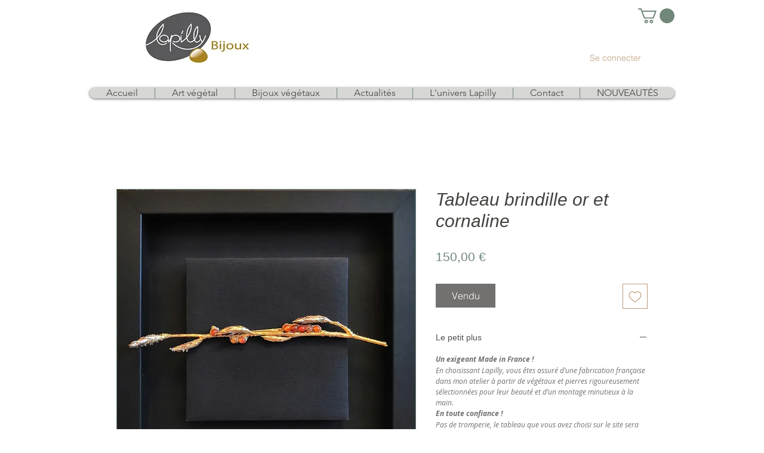

--- FILE ---
content_type: application/javascript
request_url: https://app.neocamino.com/assets/booking-ba9652e5d7fceac4ced51f712da974a63dff2eb941a8ff1e9f8464ad9e24e683.js
body_size: 12874
content:
(()=>{function e(e){return e[e.length-1]}function t(e,...t){return t.forEach(t=>{e.includes(t)||e.push(t)}),e}function i(e,t){return e?e.split(t):[]}function n(e,t,i){return(void 0===t||e>=t)&&(void 0===i||e<=i)}function a(e,t,i){return e<t?t:e>i?i:e}function r(e,t,i={},n=0,a=""){a+=`<${Object.keys(i).reduce((e,t)=>{let a=i[t];return"function"==typeof a&&(a=a(n)),`${e} ${t}="${a}"`},e)}></${e}>`;let s=n+1;return s<t?r(e,t,i,s,a):a}function s(e){return e.replace(/>\s+/g,">").replace(/\s+</,"<")}function o(e){return new Date(e).setHours(0,0,0,0)}function l(){return(new Date).setHours(0,0,0,0)}function d(...e){switch(e.length){case 0:return l();case 1:return o(e[0])}let t=new Date(0);return t.setFullYear(...e),t.setHours(0,0,0,0)}function c(e,t){let i=new Date(e);return i.setDate(i.getDate()+t)}function h(e,t){return c(e,7*t)}function u(e,t){let i=new Date(e),n=i.getMonth()+t,a=n%12;a<0&&(a+=12);let r=i.setMonth(n);return i.getMonth()!==a?i.setDate(0):r}function f(e,t){let i=new Date(e),n=i.getMonth(),a=i.setFullYear(i.getFullYear()+t);return 1===n&&2===i.getMonth()?i.setDate(0):a}function m(e,t){return(e-t+7)%7}function p(e,t,i=0){let n=new Date(e).getDay();return c(e,m(t,i)-m(n,i))}function g(e,t){return Math.round((e-t)/6048e5)+1}function w(e){let t=p(e,4,1);return g(t,p(new Date(t).setMonth(0,4),4,1))}function y(e,t){let i=p(new Date(e).setMonth(0,1),t,t),n=p(e,t,t),a=g(n,i);return a<53?a:n===p(new Date(e).setDate(32),t,t)?1:a}function k(e){return y(e,0)}function D(e){return y(e,6)}function b(e,t){let i=new Date(e).getFullYear();return Math.floor(i/t)*t}function v(e,t,i){if(1!==t&&2!==t)return e;let n=new Date(e);return 1===t?i?n.setMonth(n.getMonth()+1,0):n.setDate(1):i?n.setFullYear(n.getFullYear()+1,0,0):n.setMonth(0,1),n.setHours(0,0,0,0)}function M(e){return e>-1?e%12:M(e+12)}function S(e,t){return e.toString().padStart(t,"0")}function x(t){if("string"!=typeof t)throw new Error("Invalid date format.");if(t in xt)return xt[t];let i=t.split(Mt),n=t.match(new RegExp(Mt,"g"));if(0===i.length||!n)throw new Error("Invalid date format.");let a=n.map(e=>Nt[e]),r=Object.keys(Ct).reduce((e,t)=>(n.find(e=>"D"!==e[0]&&e[0].toLowerCase()===t)&&e.push(t),e),[]);return xt[t]={parser(e,t){let i=e.split(St).reduce((e,t,i)=>{if(t.length>0&&n[i]){let a=n[i][0];"M"===a?e.m=t:"D"!==a&&(e[a]=t)}return e},{});return r.reduce((e,n)=>{let a=Ct[n](e,i[n],t);return isNaN(a)?e:a},l())},formatter:(t,n)=>a.reduce((e,a,r)=>e+`${i[r]}${a(t,n)}`,"")+e(i)}}function C(e,t,i){if(e instanceof Date||"number"==typeof e){let t=o(e);return isNaN(t)?void 0:t}if(e){if("today"===e)return l();if(t&&t.toValue){let n=t.toValue(e,t,i);return isNaN(n)?void 0:o(n)}return x(t).parser(e,i)}}function N(e,t,i){if(isNaN(e)||!e&&0!==e)return"";let n="number"==typeof e?new Date(e):e;return t.toDisplay?t.toDisplay(n,t,i):x(t).formatter(n,i)}function O(e){return Ot.createContextualFragment(e)}function F(e){return e.parentElement||(e.parentNode instanceof ShadowRoot?e.parentNode.host:void 0)}function E(e){return e.getRootNode().activeElement===e}function B(e){"none"!==e.style.display&&(e.style.display&&(e.dataset.styleDisplay=e.style.display),e.style.display="none")}function V(e){"none"===e.style.display&&(e.dataset.styleDisplay?(e.style.display=e.dataset.styleDisplay,delete e.dataset.styleDisplay):e.style.display="")}function L(e){e.firstChild&&(e.removeChild(e.firstChild),L(e))}function A(e,t){L(e),t instanceof DocumentFragment?e.appendChild(t):"string"==typeof t?e.appendChild(O(t)):"function"==typeof t.forEach&&t.forEach(t=>{e.appendChild(t)})}function Y(e,t){let i=Ft.get(e);i||(i=[],Ft.set(e,i)),t.forEach(e=>{Et.call(...e),i.push(e)})}function j(e){let t=Ft.get(e);t&&(t.forEach(e=>{Bt.call(...e)}),Ft.delete(e))}function W(e,t,i){let[n,...a]=e;return t(n)?n:n!==i&&"HTML"!==n.tagName&&0!==a.length?W(a,t,i):void 0}function T(e,t){let i="function"==typeof t?t:e=>e instanceof Element&&e.matches(t);return W(e.composedPath(),i,e.currentTarget)}function _(e,i){return e.length<6&&i>=0&&i<7?t(e,i):e}function K(e,t){switch(4===e?6===t?3:!t+1:e){case 1:return w;case 2:return k;case 3:return D}}function H(e,t,i){return t.weekStart=e,t.weekEnd=(e+6)%7,4===i&&(t.getWeekNumber=K(4,e)),e}function R(e,t,i,n){let a=C(e,t,i);return void 0!==a?a:n}function I(e,t,i=3){let n=parseInt(e,10);return n>=0&&n<=i?n:t}function $(e,t,i,n){t in e&&(i in e||(e[i]=n?n(e[t]):e[t]),delete e[t])}function q(e,i){let n=Object.assign({},e),a={},r=i.constructor.locales,s=!!i.rangeSideIndex,{datesDisabled:o,format:l,language:c,locale:h,maxDate:u,maxView:f,minDate:m,pickLevel:p,startView:g,weekNumbers:w,weekStart:y}=i.config||{};if($(n,"calendarWeeks","weekNumbers",e=>e?1:0),$(n,"clearBtn","clearButton"),$(n,"todayBtn","todayButton"),$(n,"todayBtnMode","todayButtonMode"),n.language){let e;if(n.language!==c&&(r[n.language]?e=n.language:(e=n.language.split("-")[0],r[e]||(e=!1))),delete n.language,e){c=a.language=e;let t=h||r[At];h=Object.assign({format:Yt,weekStart:jt},r[At]),c!==At&&Object.assign(h,r[c]),a.locale=h,l===t.format&&(l=a.format=h.format),y===t.weekStart&&(y=H(h.weekStart,a,w))}}if(n.format){let e="function"==typeof n.format.toDisplay,t="function"==typeof n.format.toValue,i=Mt.test(n.format);(e&&t||i)&&(l=a.format=n.format),delete n.format}let k=p;"pickLevel"in n&&(k=I(n.pickLevel,p,2),delete n.pickLevel),k!==p&&(k>p&&("minDate"in n||(n.minDate=m),"maxDate"in n||(n.maxDate=u)),o&&!n.datesDisabled&&(n.datesDisabled=[]),p=a.pickLevel=k);let D=m,b=u;if("minDate"in n){let e=d(0,0,1);D=null===n.minDate?e:R(n.minDate,l,h,D),D!==e&&(D=v(D,p,!1)),delete n.minDate}if("maxDate"in n&&(b=null===n.maxDate?void 0:R(n.maxDate,l,h,b),void 0!==b&&(b=v(b,p,!0)),delete n.maxDate),b<D?(m=a.minDate=b,u=a.maxDate=D):(m!==D&&(m=a.minDate=D),u!==b&&(u=a.maxDate=b)),n.datesDisabled){let e=n.datesDisabled;if("function"==typeof e)a.datesDisabled=null,a.checkDisabled=(t,i)=>e(new Date(t),i,s);else{let i=a.datesDisabled=e.reduce((e,i)=>{let n=C(i,l,h);return void 0!==n?t(e,v(n,p,s)):e},[]);a.checkDisabled=e=>i.includes(e)}delete n.datesDisabled}if("defaultViewDate"in n){let e=C(n.defaultViewDate,l,h);void 0!==e&&(a.defaultViewDate=e),delete n.defaultViewDate}if("weekStart"in n){let e=Number(n.weekStart)%7;isNaN(e)||(y=H(e,a,w)),delete n.weekStart}if(n.daysOfWeekDisabled&&(a.daysOfWeekDisabled=n.daysOfWeekDisabled.reduce(_,[]),delete n.daysOfWeekDisabled),n.daysOfWeekHighlighted&&(a.daysOfWeekHighlighted=n.daysOfWeekHighlighted.reduce(_,[]),delete n.daysOfWeekHighlighted),"weekNumbers"in n){let e=n.weekNumbers;if(e){let t="function"==typeof e?(t,i)=>e(new Date(t),i):K(e=parseInt(e,10),y);t&&(w=a.weekNumbers=e,a.getWeekNumber=t)}else w=a.weekNumbers=0,a.getWeekNumber=null;delete n.weekNumbers}if("maxNumberOfDates"in n){let e=parseInt(n.maxNumberOfDates,10);e>=0&&(a.maxNumberOfDates=e,a.multidate=1!==e),delete n.maxNumberOfDates}n.dateDelimiter&&(a.dateDelimiter=String(n.dateDelimiter),delete n.dateDelimiter);let M=f;"maxView"in n&&(M=I(n.maxView,f),delete n.maxView),M=p>M?p:M,M!==f&&(f=a.maxView=M);let S=g;if("startView"in n&&(S=I(n.startView,S),delete n.startView),S<p?S=p:S>f&&(S=f),S!==g&&(a.startView=S),n.prevArrow){let e=O(n.prevArrow);e.childNodes.length>0&&(a.prevArrow=e.childNodes),delete n.prevArrow}if(n.nextArrow){let e=O(n.nextArrow);e.childNodes.length>0&&(a.nextArrow=e.childNodes),delete n.nextArrow}if("disableTouchKeyboard"in n&&(a.disableTouchKeyboard="ontouchstart"in document&&!!n.disableTouchKeyboard,delete n.disableTouchKeyboard),n.orientation){let e=n.orientation.toLowerCase().split(/\s+/g);a.orientation={x:e.find(e=>"left"===e||"right"===e)||"auto",y:e.find(e=>"top"===e||"bottom"===e)||"auto"},delete n.orientation}if("todayButtonMode"in n){switch(n.todayButtonMode){case 0:case 1:a.todayButtonMode=n.todayButtonMode}delete n.todayButtonMode}return Object.entries(n).forEach(([e,t])=>{void 0!==t&&e in Lt&&(a[e]=t)}),a}function P(e){return Object.keys(Wt).reduce((t,i)=>{let n=void 0===e[i]?Wt[i]:e[i],a=n&&n.key;if(!a||"string"!=typeof a)return t;let r={key:a,ctrlOrMetaKey:!!(n.ctrlOrMetaKey||n.ctrlKey||n.metaKey)};return a.length>1&&(r.altKey=!!n.altKey,r.shiftKey=!!n.shiftKey),t[i]=r,t},{})}function J(e,t){if(!e||!e[0]||!e[1])return;let[[i,n],[a,r]]=e;return i>t||a<t?void 0:[i===t?n:-1,a===t?r:12]}function U(e){return[...e].reduce((e,t,i)=>e+(i?t:t.toUpperCase()),"")}function z(e,t){let i={bubbles:!0,cancelable:!0,detail:{date:e.getDate(),viewDate:new Date(e.picker.viewDate),viewId:e.picker.currentView.id,datepicker:e}};e.element.dispatchEvent(new CustomEvent(t,i))}function Q(e,t){let i,{config:n,picker:r}=e,{currentView:s,viewDate:o}=r;switch(s.id){case 0:i=u(o,t);break;case 1:i=f(o,t);break;default:i=f(o,t*s.navStep)}i=a(i,n.minDate,n.maxDate),r.changeFocus(i).render()}function X(e){let t=e.picker.currentView.id;t!==e.config.maxView&&e.picker.changeView(t+1).render()}function Z(e){e.setDate({clear:!0})}function G(e){let t=l();1===e.config.todayButtonMode?e.setDate(t,{forceRefresh:!0,viewDate:t}):e.setFocusedDate(t,!0)}function ee(e){let t=()=>{e.config.updateOnBlur?e.update({revert:!0}):e.refresh("input"),e.hide()},i=e.element;E(i)?i.addEventListener("blur",t,{once:!0}):t()}function te(e,t){let i=e.picker,n=new Date(i.viewDate),a=i.currentView.id,r=1===a?u(n,t-n.getMonth()):f(n,t-n.getFullYear());i.changeFocus(r).changeView(a-1).render()}function ie(e){X(e)}function ne(e){Q(e,-1)}function ae(e){Q(e,1)}function re(e,t){let i=T(t,".datepicker-cell");if(!i||i.classList.contains("disabled"))return;let{id:n,isMinView:a}=e.picker.currentView,r=i.dataset;a?e.setDate(Number(r.date)):te(e,Number(1===n?r.month:r.year))}function se(e){e.preventDefault()}function oe(e,t){if("title"in t&&(t.title?(e.controls.title.textContent=t.title,V(e.controls.title)):(e.controls.title.textContent="",B(e.controls.title))),t.prevArrow){let i=e.controls.prevButton;L(i),t.prevArrow.forEach(e=>{i.appendChild(e.cloneNode(!0))})}if(t.nextArrow){let i=e.controls.nextButton;L(i),t.nextArrow.forEach(e=>{i.appendChild(e.cloneNode(!0))})}if(t.locale&&(e.controls.todayButton.textContent=t.locale.today,e.controls.clearButton.textContent=t.locale.clear),"todayButton"in t&&(t.todayButton?V(e.controls.todayButton):B(e.controls.todayButton)),"minDate"in t||"maxDate"in t){let{minDate:t,maxDate:i}=e.datepicker.config;e.controls.todayButton.disabled=!n(l(),t,i)}"clearButton"in t&&(t.clearButton?V(e.controls.clearButton):B(e.controls.clearButton))}function le(t){let{dates:i,config:n,rangeSideIndex:r}=t;return a(i.length>0?e(i):v(n.defaultViewDate,n.pickLevel,r),n.minDate,n.maxDate)}function de(e,t){!("_oldViewDate"in e)&&t!==e.viewDate&&(e._oldViewDate=e.viewDate),e.viewDate=t;let{id:i,year:n,first:a,last:r}=e.currentView,s=new Date(t).getFullYear();switch(i){case 0:return t<a||t>r;case 1:return s!==n;default:return s<a||s>r}}function ce(e){return window.getComputedStyle(e).direction}function he(e){let t=F(e);if(t!==document.body&&t)return"visible"!==window.getComputedStyle(t).overflow?t:he(t)}function ue(e,t,i,a,r,s){if(n(e,r,s)){if(a(e)){return ue(t(e,i),t,i,a,r,s)}return e}}function fe(e,t,i){let n,a=e.picker,r=a.currentView,s=r.step||1,o=a.viewDate;switch(r.id){case 0:o=c(o,i?7*t:t),n=c;break;case 1:o=u(o,i?4*t:t),n=u;break;default:o=f(o,t*(i?4:1)*s),n=f}o=ue(o,n,t<0?-s:s,e=>r.disabled.includes(e),r.minDate,r.maxDate),void 0!==o&&a.changeFocus(o).render()}function me(e,t){let{config:i,picker:n,editMode:a}=e,r=n.active,{key:s,altKey:o,shiftKey:l}=t,d=t.ctrlKey||t.metaKey,c=()=>{t.preventDefault(),t.stopPropagation()};if("Tab"===s)return void ee(e);if("Enter"===s){if(r)if(a)e.exitEditMode({update:!0,autohide:i.autohide});else{let t=n.currentView;t.isMinView?e.setDate(n.viewDate):(n.changeView(t.id-1).render(),c())}else e.update();return}let h=i.shortcutKeys,u={key:s,ctrlOrMetaKey:d,altKey:o,shiftKey:l},f=Object.keys(h).find(e=>{let t=h[e];return!Object.keys(t).find(e=>t[e]!==u[e])});if(f){let t;if("toggle"===f?t=f:a?"exitEditMode"===f&&(t=f):r?"hide"===f?t=f:"prevButton"===f?t=[Q,[e,-1]]:"nextButton"===f?t=[Q,[e,1]]:"viewSwitch"===f?t=[X,[e]]:i.clearButton&&"clearButton"===f?t=[Z,[e]]:i.todayButton&&"todayButton"===f&&(t=[G,[e]]):"show"===f&&(t=f),t)return Array.isArray(t)?t[0].apply(null,t[1]):e[t](),void c()}if(!r||a)return;let m=(i,n)=>{l||d||o?e.enterEditMode():(fe(e,i,n),t.preventDefault())};"ArrowLeft"===s?m(-1,!1):"ArrowRight"===s?m(1,!1):"ArrowUp"===s?m(-1,!0):"ArrowDown"===s?m(1,!0):("Backspace"===s||"Delete"===s||s&&1===s.length&&!d)&&e.enterEditMode()}function pe(e){e.config.showOnFocus&&!e._showing&&e.show()}function ge(e,t){let i=t.target;(e.picker.active||e.config.showOnClick)&&(i._active=E(i),i._clicking=setTimeout(()=>{delete i._active,delete i._clicking},2e3))}function we(e,t){let i=t.target;i._clicking&&(clearTimeout(i._clicking),delete i._clicking,i._active&&e.enterEditMode(),delete i._active,e.config.showOnClick&&e.show())}function ye(e,t){t.clipboardData.types.includes("text/plain")&&e.enterEditMode()}function ke(e,t){let{element:i,picker:n}=e;if(!n.active&&!E(i))return;let a=n.element;T(t,e=>e===i||e===a)||ee(e)}function De(e,t){return e.map(e=>N(e,t.format,t.locale)).join(t.dateDelimiter)}function be(e,t,i=!1){if(0===t.length)return i?[]:void 0;let{config:a,dates:r,rangeSideIndex:s}=e,{pickLevel:o,maxNumberOfDates:l}=a,d=t.reduce((e,t)=>{let i=C(t,a.format,a.locale);return void 0===i||(i=v(i,o,s),n(i,a.minDate,a.maxDate)&&!e.includes(i)&&!a.checkDisabled(i,o)&&(o>0||!a.daysOfWeekDisabled.includes(new Date(i).getDay()))&&e.push(i)),e},[]);return 0!==d.length?(a.multidate&&!i&&(d=d.reduce((e,t)=>(r.includes(t)||e.push(t),e),r.filter(e=>!d.includes(e)))),l&&d.length>l?d.slice(-1*l):d):void 0}function ve(e,t=3,i=!0,n){let{config:a,picker:r,inputField:s}=e;if(2&t){let e=r.active?a.pickLevel:a.startView;r.update(n).changeView(e).render(i)}1&t&&s&&(s.value=De(e.dates,a))}function Me(e,t,i){let n=e.config,{clear:a,render:r,autohide:s,revert:o,forceRefresh:l,viewDate:d}=i;void 0===r&&(r=!0),r?void 0===s&&(s=n.autohide):s=l=!1,d=C(d,n.format,n.locale);let c=be(e,t,a);!c&&!o||(c&&c.toString()!==e.dates.toString()?(e.dates=c,ve(e,r?3:1,!0,d),z(e,"changeDate")):ve(e,l?3:1,!0,d),s&&e.hide())}function Se(e,t){return t?i=>N(i,t,e.config.locale):e=>new Date(e)}function xe(e){return e>=new Date((new Date).toDateString())}function Ce(e){var t=Ne(e);t=Oe(t);var i=new Date(t);return i.setDate(t.getDate()+42-1),[Fe(t),Fe(i)]}function Ne(e){return new Date(e.getFullYear(),e.getMonth(),1)}function Oe(e){let t=new Date(e),i=e.getDay(),n=0==i?6:i-1;return t.setDate(e.getDate()-n),t}function Fe(e){if(e){var t=function(e){return(e<10?"0":"")+e};return e.getFullYear()+"-"+t(e.getMonth()+1)+"-"+t(e.getDate())}}function Ee(e){if(!e||e.datepicker)return;zt.locales.fr={...zt.locales.fr,daysMin:["dim","lun","mar","mer","jeu","ven","sam"]},e.datepicker=new zt(e,{weekStart:1,language:"fr",beforeShowDay:xe}),e.addEventListener("changeDate",function(e){let t=e.detail.date;var i=new CustomEvent("neocamino:booking:dateChange",{detail:{newDate:Fe(t)}});this.dispatchEvent(i)}),e.addEventListener("changeMonth",function(e){var t=new CustomEvent("neocamino:booking:monthChange",{detail:{newMonth:Ce(e.detail.viewDate)}});this.dispatchEvent(t)}),e.addEventListener("neocamino:booking:refresh",function(e){let t=Object.entries(e.detail.days).filter(function(e){return!e[1].length}).map(function(e){return Date.parse(e[0])}),i=this.datepicker.getFocusedDate(),n=this.datepicker.getDate(),a=n&&i.getTime()===n.getTime();this.datepicker.setDate({clear:!0,render:!1}),this.datepicker.setOptions({datesDisabled:t,defaultViewDate:i}),a&&this.datepicker.setDate(n)});let t=e.datepicker.getFocusedDate();var i=new CustomEvent("neocamino:booking:monthChange",{detail:{newMonth:Ce(t)}});e.dispatchEvent(i)}function Be(e){if(!e)return;let t="<style>.neo-widget {.datepicker-cell.day.selected.focused, .datepicker-cell.day.selected.focused:hover {background-color:"+e.dataset.mainColor+";}; }</style>";document.head.insertAdjacentHTML("beforeend",t)}function Ve(e){Ee(e),Be(e)}function Le(e){e.classList.add("neo-booking-date-selected")}function Ae(e){e.classList.remove("neo-booking-date-selected")}function Ye(e){e.classList.add("neo-booking-slot-selected")}function je(e){e.classList.remove("neo-booking-slot-selected")}function We(){Ae(ht(this))}function Te(e){let t=e.detail.newDate,i=ht(this);Ke(_e(t,i),i),Le(i)}function _e(e,t){return ot(t)[e]||[]}function Ke(e,t){var i=dt(t),n=He(t);i.innerHTML="";for(let t of e){let e=Re(Ie(t[0]),t,n);i.append(e)}$e(t)}function He(e){return e.dataset.neoSlotTemplate.trim()}function Re(e,t,i){let n=document.createElement("template");n.innerHTML=i;let a=n.content.firstChild,r=a.querySelector(".neo-slot-button");return r.textContent=e,r.dataset.neoSlotFrom=t[0],r.dataset.neoSlotTo=t[1],r.addEventListener("click",Pe),a}function Ie(e){var t=new Date(e).toLocaleString("en-US",{timeZone:"Europe/Paris"}),i=(t=new Date(t)).getHours(),n=t.getMinutes();return(i=i<10?"0"+i:i)+":"+(n=n<10?"0"+n:n)}function $e(e){let t=ft(e);t.innerHTML="";let i=document.createElement("span"),n=Ge(e);if(!n)return;let a=document.createTextNode(n);i.appendChild(a),t.append(i)}function qe(){je(ht(this))}function Pe(){let e=this,t=ht(e);Je(e,t),ze(e,t),Xe(e,t),Ye(t)}function Je(e,t){var i=gt(t);i||(i=Ue(e),pt(t).appendChild(i)),i.value=e.dataset.neoSlotFrom}function Ue(){var e=document.createElement("input");return e.classList.add("hidden"),e.type="hidden",e.id="lp_booking_slot",e.name="lp[booking_slot]",e}function ze(e,t){yt(t).textContent="Rdv de "+Qe(e)+" le "+Ze(t)}function Qe(e){let t=/(\d{2}):(\d{2})/;var i=e.dataset.neoSlotFrom,n=e.dataset.neoSlotTo;return i.match(t)[0]+" \xe0 "+n.match(t)[0]}function Xe(e,t){let i=ut(t);if(!i)return;let n=wt(i);n&&(n.textContent="Le "+Ze(t)+" \xe0 "+e.innerText+" ")}function Ze(e){return lt(e).datepicker.getDate("dd/mm")}function Ge(e){let t={weekday:"short",month:"short",day:"numeric"};var i=lt(e).datepicker.getDate();if(i)return i.toLocaleDateString("fr-FR",t)}function et(e){let t=ht(this);tt(e.detail.newMonth,t)}function tt(e,t){var i=parent.previewSlots;if(i)return nt(t,i.slots);var n={dates_range:e};window.jQuery.ajax({url:it(t),cache:!1,data:n,dataType:"jsonp",success:function(e){nt(t,e.slots)}})}function it(e){return e.dataset.neoBookingUrl}function nt(e,t){at(e),rt(t,e),st(e)}function at(e){delete e.dataset.neoMonthSlots,delete e.neoMonthSlots}function rt(e,t){t.dataset.neoMonthSlots=JSON.stringify(e)}function st(e){var t=new CustomEvent("neocamino:booking:refresh",{detail:{days:ot(e)}});lt(e).dispatchEvent(t)}function ot(e){return e.neoMonthSlots||(e.neoMonthSlots=JSON.parse(e.dataset.neoMonthSlots||{})),e.neoMonthSlots}function lt(e){return e.querySelector(".neo-booking-datepicker")}function dt(e){return e.querySelector(".neo-booking-slots")}function ct(e){return e.querySelector(".neo-booking--container")}function ht(e){return e.closest(".neo-booking--container")}function ut(e){return e.closest(".neo-booking-popup")}function ft(e){return e.querySelector(".neo-booking-selected-date")}function mt(e){return e.querySelector(".neo-booking-form-container")}function pt(e){return mt(e).querySelector("& > form")}function gt(e){return pt(e).querySelector("#lp_booking_slot")}function wt(e){return e.querySelector(".booking-thank-selected-slot")}function yt(e){return Dt(e).querySelector(".selected-slot")}function kt(e){return e.querySelector(".neo-booking-mobile-backlink")}function Dt(e){return e.querySelector(".neo-widget-backlink")}function bt(){let e=document.getElementById("capsule");e&&vt({target:e})}function vt(e){let t=ct(e.target);if(!t)return;let i=lt(t);i.addEventListener("neocamino:booking:dateChange",Te),i.addEventListener("neocamino:booking:monthChange",et),loadBookingDatepickerWithStyle(i),kt(t).addEventListener("click",We),Dt(t).addEventListener("click",qe)}var Mt=/dd?|DD?|mm?|MM?|yy?(?:yy)?/,St=/[\s!-/:-@[-`{-~\u5e74\u6708\u65e5]+/,xt={},Ct={y:(e,t)=>new Date(e).setFullYear(parseInt(t,10)),m(e,t,i){let n=new Date(e),a=parseInt(t,10)-1;if(isNaN(a)){if(!t)return NaN;let e=t.toLowerCase(),n=t=>t.toLowerCase().startsWith(e);if(a=i.monthsShort.findIndex(n),a<0&&(a=i.months.findIndex(n)),a<0)return NaN}return n.setMonth(a),n.getMonth()!==M(a)?n.setDate(0):n.getTime()},d:(e,t)=>new Date(e).setDate(parseInt(t,10))},Nt={d:e=>e.getDate(),dd:e=>S(e.getDate(),2),D:(e,t)=>t.daysShort[e.getDay()],DD:(e,t)=>t.days[e.getDay()],m:e=>e.getMonth()+1,mm:e=>S(e.getMonth()+1,2),M:(e,t)=>t.monthsShort[e.getMonth()],MM:(e,t)=>t.months[e.getMonth()],y:e=>e.getFullYear(),yy:e=>S(e.getFullYear(),2).slice(-2),yyyy:e=>S(e.getFullYear(),4)},Ot=document.createRange(),Ft=new WeakMap,{addEventListener:Et,removeEventListener:Bt}=EventTarget.prototype;if(!Event.prototype.composedPath){let e=(t,i=[])=>{let n;return i.push(t),t.parentNode?n=t.parentNode:t.host?n=t.host:t.defaultView&&(n=t.defaultView),n?e(n,i):i};Event.prototype.composedPath=function(){return e(this.target)}}var Vt={en:{days:["Sunday","Monday","Tuesday","Wednesday","Thursday","Friday","Saturday"],daysShort:["Sun","Mon","Tue","Wed","Thu","Fri","Sat"],daysMin:["Su","Mo","Tu","We","Th","Fr","Sa"],months:["January","February","March","April","May","June","July","August","September","October","November","December"],monthsShort:["Jan","Feb","Mar","Apr","May","Jun","Jul","Aug","Sep","Oct","Nov","Dec"],today:"Today",clear:"Clear",titleFormat:"MM y"}},Lt={autohide:!1,beforeShowDay:null,beforeShowDecade:null,beforeShowMonth:null,beforeShowYear:null,clearButton:!1,dateDelimiter:",",datesDisabled:[],daysOfWeekDisabled:[],daysOfWeekHighlighted:[],defaultViewDate:void 0,disableTouchKeyboard:!1,enableOnReadonly:!0,format:"mm/dd/yyyy",language:"en",maxDate:null,maxNumberOfDates:1,maxView:3,minDate:null,nextArrow:"\xbb",orientation:"auto",pickLevel:0,prevArrow:"\xab",showDaysOfWeek:!0,showOnClick:!0,showOnFocus:!0,startView:0,title:"",todayButton:!1,todayButtonMode:0,todayHighlight:!1,updateOnBlur:!0,weekNumbers:0,weekStart:0},{language:At,format:Yt,weekStart:jt}=Lt,Wt={show:{key:"ArrowDown"},hide:null,toggle:{key:"Escape"},prevButton:{key:"ArrowLeft",ctrlOrMetaKey:!0},nextButton:{key:"ArrowRight",ctrlOrMetaKey:!0},viewSwitch:{key:"ArrowUp",ctrlOrMetaKey:!0},clearButton:{key:"Backspace",ctrlOrMetaKey:!0},todayButton:{key:".",ctrlOrMetaKey:!0},exitEditMode:{key:"ArrowDown",ctrlOrMetaKey:!0}},Tt=e=>e.map(e=>`<button type="button" class="%buttonClass% ${e}" tabindex="-1"></button>`).join(""),_t=s(`<div class="datepicker">\n  <div class="datepicker-picker">\n    <div class="datepicker-header">\n      <div class="datepicker-title"></div>\n      <div class="datepicker-controls">\n        ${Tt(["prev-button prev-btn","view-switch","next-button next-btn"])}\n      </div>\n    </div>\n    <div class="datepicker-main"></div>\n    <div class="datepicker-footer">\n      <div class="datepicker-controls">\n        ${Tt(["today-button today-btn","clear-button clear-btn"])}\n      </div>\n    </div>\n  </div>\n</div>`),Kt=s(`<div class="days">\n  <div class="days-of-week">${r("span",7,{class:"dow"})}</div>\n  <div class="datepicker-grid">${r("span",42)}</div>\n</div>`),Ht=s(`<div class="week-numbers calendar-weeks">\n  <div class="days-of-week"><span class="dow"></span></div>\n  <div class="weeks">${r("span",6,{class:"week"})}</div>\n</div>`),Rt=class{constructor(e,t){Object.assign(this,t,{picker:e,element:O('<div class="datepicker-view"></div>').firstChild,selected:[],isRangeEnd:!!e.datepicker.rangeSideIndex}),this.init(this.picker.datepicker.config)}init(e){"pickLevel"in e&&(this.isMinView=this.id===e.pickLevel),this.setOptions(e),this.updateFocus(),this.updateSelection()}prepareForRender(e,t,i){this.disabled=[];let n=this.picker;n.setViewSwitchLabel(e),n.setPrevButtonDisabled(t),n.setNextButtonDisabled(i)}setDisabled(e,i){i.add("disabled"),t(this.disabled,e)}performBeforeHook(e,t){let i=this.beforeShow(new Date(t));switch(typeof i){case"boolean":i={enabled:i};break;case"string":i={classes:i}}if(i){let n=e.classList;if(!1===i.enabled&&this.setDisabled(t,n),i.classes){let e=i.classes.split(/\s+/);n.add(...e),e.includes("disabled")&&this.setDisabled(t,n)}i.content&&A(e,i.content)}}renderCell(e,t,i,n,{selected:a,range:r},s,o=[]){e.textContent=t,this.isMinView&&(e.dataset.date=n);let l=e.classList;if(e.className=`datepicker-cell ${this.cellClass}`,i<this.first?l.add("prev"):i>this.last&&l.add("next"),l.add(...o),(s||this.checkDisabled(n,this.id))&&this.setDisabled(n,l),r){let[e,t]=r;i>e&&i<t&&l.add("range"),i===e&&l.add("range-start"),i===t&&l.add("range-end")}a.includes(i)&&l.add("selected"),i===this.focused&&l.add("focused"),this.beforeShow&&this.performBeforeHook(e,n)}refreshCell(e,t,i,[n,a]){let r=e.classList;r.remove("range","range-start","range-end","selected","focused"),t>n&&t<a&&r.add("range"),t===n&&r.add("range-start"),t===a&&r.add("range-end"),i.includes(t)&&r.add("selected"),t===this.focused&&r.add("focused")}changeFocusedCell(e){this.grid.querySelectorAll(".focused").forEach(e=>{e.classList.remove("focused")}),this.grid.children[e].classList.add("focused")}},It=class extends Rt{constructor(e){super(e,{id:0,name:"days",cellClass:"day"})}init(e,t=!0){if(t){let e=O(Kt).firstChild;this.dow=e.firstChild,this.grid=e.lastChild,this.element.appendChild(e)}super.init(e)}setOptions(e){let t;if("minDate"in e&&(this.minDate=e.minDate),"maxDate"in e&&(this.maxDate=e.maxDate),e.checkDisabled&&(this.checkDisabled=e.checkDisabled),e.daysOfWeekDisabled&&(this.daysOfWeekDisabled=e.daysOfWeekDisabled,t=!0),e.daysOfWeekHighlighted&&(this.daysOfWeekHighlighted=e.daysOfWeekHighlighted),"todayHighlight"in e&&(this.todayHighlight=e.todayHighlight),"weekStart"in e&&(this.weekStart=e.weekStart,this.weekEnd=e.weekEnd,t=!0),e.locale){let i=this.locale=e.locale;this.dayNames=i.daysMin,this.switchLabelFormat=i.titleFormat,t=!0}if("beforeShowDay"in e&&(this.beforeShow="function"==typeof e.beforeShowDay?e.beforeShowDay:void 0),"weekNumbers"in e)if(e.weekNumbers&&!this.weekNumbers){let e=O(Ht).firstChild;this.weekNumbers={element:e,dow:e.firstChild,weeks:e.lastChild},this.element.insertBefore(e,this.element.firstChild)}else this.weekNumbers&&!e.weekNumbers&&(this.element.removeChild(this.weekNumbers.element),this.weekNumbers=null);"getWeekNumber"in e&&(this.getWeekNumber=e.getWeekNumber),"showDaysOfWeek"in e&&(e.showDaysOfWeek?(V(this.dow),this.weekNumbers&&V(this.weekNumbers.dow)):(B(this.dow),this.weekNumbers&&B(this.weekNumbers.dow))),t&&Array.from(this.dow.children).forEach((e,t)=>{let i=(this.weekStart+t)%7;e.textContent=this.dayNames[i],e.className=this.daysOfWeekDisabled.includes(i)?"dow disabled":"dow"})}updateFocus(){let e=new Date(this.picker.viewDate),t=e.getFullYear(),i=e.getMonth(),n=d(t,i,1),a=p(n,this.weekStart,this.weekStart);this.first=n,this.last=d(t,i+1,0),this.start=a,this.focused=this.picker.viewDate}updateSelection(){let{dates:e,rangepicker:t}=this.picker.datepicker;this.selected=e,t&&(this.range=t.dates)}render(){if(this.today=this.todayHighlight?l():void 0,this.prepareForRender(N(this.focused,this.switchLabelFormat,this.locale),this.first<=this.minDate,this.last>=this.maxDate),this.weekNumbers){let e=this.weekStart,t=p(this.first,e,e);Array.from(this.weekNumbers.weeks.children).forEach((i,n)=>{let a=h(t,n);i.textContent=this.getWeekNumber(a,e),n>3&&i.classList[a>this.last?"add":"remove"]("next")})}Array.from(this.grid.children).forEach((e,t)=>{let i=c(this.start,t),n=new Date(i),a=n.getDay(),r=[];this.today===i&&r.push("today"),this.daysOfWeekHighlighted.includes(a)&&r.push("highlighted"),this.renderCell(e,n.getDate(),i,i,this,i<this.minDate||i>this.maxDate||this.daysOfWeekDisabled.includes(a),r)})}refresh(){let e=this.range||[];Array.from(this.grid.children).forEach(t=>{this.refreshCell(t,Number(t.dataset.date),this.selected,e)})}refreshFocus(){this.changeFocusedCell(Math.round((this.focused-this.start)/864e5))}},$t=class extends Rt{constructor(e){super(e,{id:1,name:"months",cellClass:"month"})}init(e,t=!0){t&&(this.grid=this.element,this.element.classList.add("months","datepicker-grid"),this.grid.appendChild(O(r("span",12,{"data-month":e=>e}))),this.first=0,this.last=11),super.init(e)}setOptions(e){if(e.locale&&(this.monthNames=e.locale.monthsShort),"minDate"in e)if(void 0===e.minDate)this.minYear=this.minMonth=this.minDate=void 0;else{let t=new Date(e.minDate);this.minYear=t.getFullYear(),this.minMonth=t.getMonth(),this.minDate=t.setDate(1)}if("maxDate"in e)if(void 0===e.maxDate)this.maxYear=this.maxMonth=this.maxDate=void 0;else{let t=new Date(e.maxDate);this.maxYear=t.getFullYear(),this.maxMonth=t.getMonth(),this.maxDate=d(this.maxYear,this.maxMonth+1,0)}e.checkDisabled&&(this.checkDisabled=this.isMinView||null===e.datesDisabled?e.checkDisabled:()=>!1),"beforeShowMonth"in e&&(this.beforeShow="function"==typeof e.beforeShowMonth?e.beforeShowMonth:void 0)}updateFocus(){let e=new Date(this.picker.viewDate);this.year=e.getFullYear(),this.focused=e.getMonth()}updateSelection(){let{dates:e,rangepicker:i}=this.picker.datepicker;this.selected=e.reduce((e,i)=>{let n=new Date(i),a=n.getFullYear(),r=n.getMonth();return void 0===e[a]?e[a]=[r]:t(e[a],r),e},{}),i&&i.dates&&(this.range=i.dates.map(e=>{let t=new Date(e);return isNaN(t)?void 0:[t.getFullYear(),t.getMonth()]}))}render(){this.prepareForRender(this.year,this.year<=this.minYear,this.year>=this.maxYear);let e=this.selected[this.year]||[],t=this.year<this.minYear||this.year>this.maxYear,i=this.year===this.minYear,n=this.year===this.maxYear,a=J(this.range,this.year);Array.from(this.grid.children).forEach((r,s)=>{let o=v(new Date(this.year,s,1),1,this.isRangeEnd);this.renderCell(r,this.monthNames[s],s,o,{selected:e,range:a},t||i&&s<this.minMonth||n&&s>this.maxMonth)})}refresh(){let e=this.selected[this.year]||[],t=J(this.range,this.year)||[];Array.from(this.grid.children).forEach((i,n)=>{this.refreshCell(i,n,e,t)})}refreshFocus(){this.changeFocusedCell(this.focused)}},qt=class extends Rt{constructor(e,t){super(e,t)}init(e,t=!0){t&&(this.navStep=10*this.step,this.beforeShowOption=`beforeShow${U(this.cellClass)}`,this.grid=this.element,this.element.classList.add(this.name,"datepicker-grid"),this.grid.appendChild(O(r("span",12)))),super.init(e)}setOptions(e){if("minDate"in e&&(void 0===e.minDate?this.minYear=this.minDate=void 0:(this.minYear=b(e.minDate,this.step),this.minDate=d(this.minYear,0,1))),"maxDate"in e&&(void 0===e.maxDate?this.maxYear=this.maxDate=void 0:(this.maxYear=b(e.maxDate,this.step),this.maxDate=d(this.maxYear,11,31))),e.checkDisabled&&(this.checkDisabled=this.isMinView||null===e.datesDisabled?e.checkDisabled:()=>!1),this.beforeShowOption in e){let t=e[this.beforeShowOption];this.beforeShow="function"==typeof t?t:void 0}}updateFocus(){let e=new Date(this.picker.viewDate),t=b(e,this.navStep),i=t+9*this.step;this.first=t,this.last=i,this.start=t-this.step,this.focused=b(e,this.step)}updateSelection(){let{dates:e,rangepicker:i}=this.picker.datepicker;this.selected=e.reduce((e,i)=>t(e,b(i,this.step)),[]),i&&i.dates&&(this.range=i.dates.map(e=>{if(void 0!==e)return b(e,this.step)}))}render(){this.prepareForRender(`${this.first}-${this.last}`,this.first<=this.minYear,this.last>=this.maxYear),Array.from(this.grid.children).forEach((e,t)=>{let i=this.start+t*this.step,n=v(new Date(i,0,1),2,this.isRangeEnd);e.dataset.year=i,this.renderCell(e,i,i,n,this,i<this.minYear||i>this.maxYear)})}refresh(){let e=this.range||[];Array.from(this.grid.children).forEach(t=>{this.refreshCell(t,Number(t.textContent),this.selected,e)})}refreshFocus(){this.changeFocusedCell(Math.round((this.focused-this.start)/this.step))}},Pt=["left","top","right","bottom"].reduce((e,t)=>(e[t]=`datepicker-orient-${t}`,e),{}),Jt=e=>e&&`${e}px`,Ut=class{constructor(e){let{config:t,inputField:i}=this.datepicker=e,n=_t.replace(/%buttonClass%/g,t.buttonClass),a=this.element=O(n).firstChild,[r,s,o]=a.firstChild.children,l=r.firstElementChild,[d,c,h]=r.lastElementChild.children,[u,f]=o.firstChild.children,m={title:l,prevButton:d,viewSwitch:c,nextButton:h,todayButton:u,clearButton:f};this.main=s,this.controls=m;let p=i?"dropdown":"inline";a.classList.add(`datepicker-${p}`),oe(this,t),this.viewDate=le(e),Y(e,[[a,"mousedown",se],[s,"click",re.bind(null,e)],[m.viewSwitch,"click",ie.bind(null,e)],[m.prevButton,"click",ne.bind(null,e)],[m.nextButton,"click",ae.bind(null,e)],[m.todayButton,"click",G.bind(null,e)],[m.clearButton,"click",Z.bind(null,e)]]),this.views=[new It(this),new $t(this),new qt(this,{id:2,name:"years",cellClass:"year",step:1}),new qt(this,{id:3,name:"decades",cellClass:"decade",step:10})],this.currentView=this.views[t.startView],this.currentView.render(),this.main.appendChild(this.currentView.element),t.container?t.container.appendChild(this.element):i.after(this.element)}setOptions(e){oe(this,e),this.views.forEach(t=>{t.init(e,!1)}),
this.currentView.render()}detach(){this.element.remove()}show(){if(this.active)return;let{datepicker:e,element:t}=this,i=e.inputField;if(i){let n=ce(i);n!==ce(F(t))?t.dir=n:t.dir&&t.removeAttribute("dir"),this.place(),t.classList.add("active"),e.config.disableTouchKeyboard&&i.blur()}else t.classList.add("active");this.active=!0,z(e,"show")}hide(){this.active&&(this.datepicker.exitEditMode(),this.element.classList.remove("active"),this.active=!1,z(this.datepicker,"hide"))}place(){let{classList:e,style:t}=this.element;t.display="block";let{width:i,height:n}=this.element.getBoundingClientRect(),a=this.element.offsetParent;t.display="";let{config:r,inputField:s}=this.datepicker,{left:o,top:l,right:d,bottom:c,width:h,height:u}=s.getBoundingClientRect(),{x:f,y:m}=r.orientation,p=o,g=l;if(a!==document.body&&a){let e=a.getBoundingClientRect();p-=e.left-a.scrollLeft,g-=e.top-a.scrollTop}else p+=window.scrollX,g+=window.scrollY;let w=he(s),y=0,k=0,{clientWidth:D,clientHeight:b}=document.documentElement;if(w){let e=w.getBoundingClientRect();e.top>0&&(k=e.top),e.left>0&&(y=e.left),e.right<D&&(D=e.right),e.bottom<b&&(b=e.bottom)}let v=0;"auto"===f&&(o<y?(f="left",v=y-o):o+i>D?(f="right",D<d&&(v=D-d)):f="rtl"===ce(s)?d-i<y?"left":"right":"left"),"right"===f&&(p+=h-i),p+=v,"auto"===m&&(m=l-n>k&&c+n>b?"top":"bottom"),"top"===m?g-=n:g+=u,e.remove(...Object.values(Pt)),e.add(Pt[f],Pt[m]),t.left=Jt(p),t.top=Jt(g)}setViewSwitchLabel(e){this.controls.viewSwitch.textContent=e}setPrevButtonDisabled(e){this.controls.prevButton.disabled=e}setNextButtonDisabled(e){this.controls.nextButton.disabled=e}changeView(e){let t=this.currentView;return e!==t.id&&(this._oldView||(this._oldView=t),this.currentView=this.views[e],this._renderMethod="render"),this}changeFocus(e){return this._renderMethod=de(this,e)?"render":"refreshFocus",this.views.forEach(e=>{e.updateFocus()}),this}update(e){let t=void 0===e?le(this.datepicker):e;return this._renderMethod=de(this,t)?"render":"refresh",this.views.forEach(e=>{e.updateFocus(),e.updateSelection()}),this}render(e=!0){let{currentView:t,datepicker:i,_oldView:n}=this,a=new Date(this._oldViewDate),r=e&&this._renderMethod||"render";if(delete this._oldView,delete this._oldViewDate,delete this._renderMethod,t[r](),n&&(this.main.replaceChild(t.element,n.element),z(i,"changeView")),!isNaN(a)){let e=new Date(this.viewDate);e.getFullYear()!==a.getFullYear()&&z(i,"changeYear"),e.getMonth()!==a.getMonth()&&z(i,"changeMonth")}}},zt=class{constructor(e,t={},n){e.datepicker=this,this.element=e,this.dates=[];let a,r=this.config=Object.assign({buttonClass:t.buttonClass&&String(t.buttonClass)||"button",container:null,defaultViewDate:l(),maxDate:void 0,minDate:void 0},q(Lt,this));if("INPUT"===e.tagName?(a=this.inputField=e,a.classList.add("datepicker-input"),t.container&&(r.container=t.container instanceof HTMLElement?t.container:document.querySelector(t.container))):r.container=e,n){let e=n.inputs.indexOf(a),t=n.datepickers;if(e<0||e>1||!Array.isArray(t))throw Error("Invalid rangepicker object.");t[e]=this,this.rangepicker=n,this.rangeSideIndex=e}this._options=t,Object.assign(r,q(t,this)),r.shortcutKeys=P(t.shortcutKeys||{});let s=i(e.value||e.dataset.date,r.dateDelimiter);delete e.dataset.date;let o=be(this,s);o&&o.length>0&&(this.dates=o),a&&(a.value=De(this.dates,r));let d=this.picker=new Ut(this),c=[e,"keydown",me.bind(null,this)];a?Y(this,[c,[a,"focus",pe.bind(null,this)],[a,"mousedown",ge.bind(null,this)],[a,"click",we.bind(null,this)],[a,"paste",ye.bind(null,this)],[document,"mousedown",ke.bind(null,this)],[window,"resize",d.place.bind(d)]]):(Y(this,[c]),this.show())}static formatDate(e,t,i){return N(e,t,i&&Vt[i]||Vt.en)}static parseDate(e,t,i){return C(e,t,i&&Vt[i]||Vt.en)}static get locales(){return Vt}get active(){return!(!this.picker||!this.picker.active)}get pickerElement(){return this.picker?this.picker.element:void 0}setOptions(e){let t=q(e,this);Object.assign(this._options,e),Object.assign(this.config,t),this.picker.setOptions(t),ve(this,3)}show(){if(this.inputField){let{config:e,inputField:t}=this;if(t.disabled||t.readOnly&&!e.enableOnReadonly)return;!E(t)&&!e.disableTouchKeyboard&&(this._showing=!0,t.focus(),delete this._showing)}this.picker.show()}hide(){this.inputField&&(this.picker.hide(),this.picker.update().changeView(this.config.startView).render())}toggle(){this.picker.active?this.inputField&&this.picker.hide():this.show()}destroy(){this.hide(),j(this),this.picker.detach();let e=this.element;return e.classList.remove("datepicker-input"),delete e.datepicker,this}getDate(e){let t=Se(this,e);return this.config.multidate?this.dates.map(t):this.dates.length>0?t(this.dates[0]):void 0}setDate(...t){let i=[...t],n={},a=e(t);a&&"object"==typeof a&&!Array.isArray(a)&&!(a instanceof Date)&&Object.assign(n,i.pop()),Me(this,Array.isArray(i[0])?i[0]:i,n)}update(e){if(!this.inputField)return;let t=Object.assign(e||{},{clear:!0,render:!0,viewDate:void 0});Me(this,i(this.inputField.value,this.config.dateDelimiter),t)}getFocusedDate(e){return Se(this,e)(this.picker.viewDate)}setFocusedDate(e,t=!1){let{config:i,picker:n,active:a,rangeSideIndex:r}=this,s=i.pickLevel,o=C(e,i.format,i.locale);void 0!==o&&(n.changeFocus(v(o,s,r)),a&&t&&n.changeView(s),n.render())}refresh(e,t=!1){let i;e&&"string"!=typeof e&&(t=e,e=void 0),i="picker"===e?2:"input"===e?1:3,ve(this,i,!t)}enterEditMode(){let e=this.inputField;!e||e.readOnly||!this.picker.active||this.editMode||(this.editMode=!0,e.classList.add("in-edit"))}exitEditMode(e){if(!this.inputField||!this.editMode)return;let t=Object.assign({update:!1},e);delete this.editMode,this.inputField.classList.remove("in-edit"),t.update&&this.update(t)}},Qt={fr:{days:["dimanche","lundi","mardi","mercredi","jeudi","vendredi","samedi"],daysShort:["dim.","lun.","mar.","mer.","jeu.","ven.","sam."],daysMin:["d","l","ma","me","j","v","s"],months:["janvier","f\xe9vrier","mars","avril","mai","juin","juillet","ao\xfbt","septembre","octobre","novembre","d\xe9cembre"],monthsShort:["janv.","f\xe9vr.","mars","avril","mai","juin","juil.","ao\xfbt","sept.","oct.","nov.","d\xe9c."],today:"Aujourd'hui",monthsTitle:"Mois",clear:"Effacer",weekStart:1,format:"dd/mm/yyyy"}};Object.assign(zt.locales,Qt),window.loadBookingDatepickerWithStyle=Ve,window.loadBookingPage=bt,window.loadBooking=vt})();